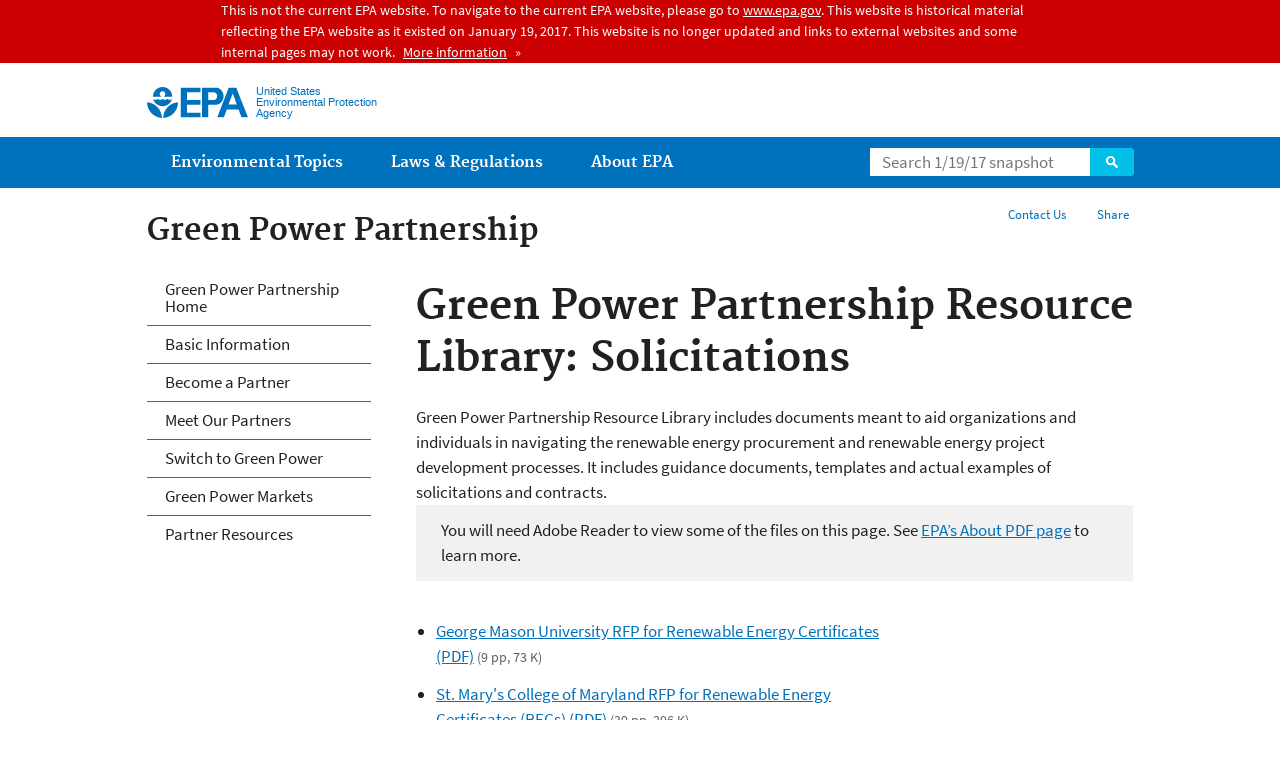

--- FILE ---
content_type: text/html
request_url: https://19january2017snapshot.epa.gov/greenpower/green-power-partnership-resource-library-solicitations_.html
body_size: 22374
content:
<!DOCTYPE html PUBLIC "-//W3C//DTD HTML+RDFa 1.1//EN">
<!--[if IEMobile 7]><html class="iem7 no-js" lang="en" dir="ltr"><![endif]-->
<!--[if lt IE 7]><html class="lt-ie9 lt-ie8 lt-ie7 no-js" lang="en" dir="ltr"><![endif]-->
<!--[if (IE 7)&(!IEMobile)]><html class="lt-ie9 lt-ie8 no-js" lang="en" dir="ltr"><![endif]-->
<!--[if IE 8]><html class="lt-ie9 no-js" lang="en" dir="ltr"><![endif]-->
<!--[if (gt IE 8)|(gt IEMobile 7)]><!--> <html class="no-js not-oldie" lang="en" dir="ltr" version="HTML+RDFa 1.1"
  xmlns:content="http://purl.org/rss/1.0/modules/content/"
  xmlns:dc="http://purl.org/dc/terms/"
  xmlns:foaf="http://xmlns.com/foaf/0.1/"
  xmlns:og="http://ogp.me/ns#"
  xmlns:rdfs="http://www.w3.org/2000/01/rdf-schema#"
  xmlns:sioc="http://rdfs.org/sioc/ns#"
  xmlns:sioct="http://rdfs.org/sioc/types#"
  xmlns:skos="http://www.w3.org/2004/02/skos/core#"
  xmlns:xsd="http://www.w3.org/2001/XMLSchema#"> <!--<![endif]-->
<head profile="http://www.w3.org/1999/xhtml/vocab">
  <meta charset="utf-8" />
<meta http-equiv="cleartype" content="on" />
<meta name="generator" content="Drupal 7 (http://drupal.org)" />
<link rel="shortcut icon" href="/sites/all/themes/epa/favicon.ico" type="image/vnd.microsoft.icon" />
<meta name="MobileOptimized" content="width" />
<meta name="HandheldFriendly" content="true" />
<meta name="viewport" content="width=device-width" />
<meta http-equiv="ImageToolbar" content="false" />
<!--googleon: all--><meta name="DC.description" content="Green Power Partnership Resource Library includes documents meant to aid organizations and individuals in navigating the renewable energy procurement and renewable energy project development processes. It includes guidance documents, templates and actual e" />
<meta name="DC.title" content="Green Power Partnership Resource Library: Solicitations" />
<!--googleoff: snippet--><meta name="keywords" content="green power partnership, green power, GPP, power, green power purchasers, climate protection partnership, sustainable energy, long term contracts, Power Purchase Agreements, solar, wind, biomass, biogas, geothermal, small hydro" />
<link rel="canonical" href="/greenpower/green-power-partnership-resource-library-solicitations" />
<link rel="shortlink" href="/greenpower/green-power-partnership-resource-library-solicitations" />
<meta name="DC.language" content="en" />
<meta name="DC.Subject.epachannel" content="Learn the Issues" />
<meta name="DC.type" content="Data and Tools" />
<meta name="DC.date.created" content="2016-01-13" />
<meta name="DC.date.modified" content="2016-03-29" />
<meta name="DC.date.reviewed" content="2017-03-29" />
<meta name="DC.creator" content="US EPA,OAR,OAP,CPPD" />
<meta name="DC.epapubnumber" content="" />
<meta name="WebArea" content="Green Power Partnership" />
<meta name="WebAreaType" content="Microsite" />
<meta name="ContentType" content="document" />
  <title>Green Power Partnership Resource Library: Solicitations | Green Power Partnership | US EPA</title>
  <!--googleoff: all-->
  <link type="text/css" rel="stylesheet" href="/sites/production/files/css/css_3h5HfPyG4w0xmgk_oaLP90_rUIs7Xmed0sNIfCxGAyg.css" media="all" />
<link type="text/css" rel="stylesheet" href="/sites/production/files/css/css_NFNG4tEiKv-n_hlnQ4iBNlFbb-9XRaRVA9wRk6nUPHY.css" media="all" />
<link type="text/css" rel="stylesheet" href="/sites/production/files/css/css_Pvo-DHIdW2Qn9LljtH2R1QKqzm8QoJ18zl6wR9Dk-Ak.css" media="all" />
<link type="text/css" rel="stylesheet" href="/sites/production/files/css/css_28CvFue6tf4M8aL9zid2j2W58Z6HleySMQyNH35QhI0.css" media="all" />

<!--[if lt IE 9]>
<link type="text/css" rel="stylesheet" href="/sites/production/files/css/css_H7Qs31C_4pOAKdUe1sAA01nOyZTqO_KOIt1uDr0iKB4.css" media="all" />
<![endif]-->
<link type="text/css" rel="stylesheet" href="/sites/production/files/css/css_68w49Vk1SYPj8EPx2iW8fUagDJ4xc2WJQO7Dn7aLNaU.css" media="all" />
  <link rel="alternate" type="application/atom+xml" title="EPA.gov All Press Releases" href="/newsreleases/search/rss" />
  <link rel="alternate" type="application/atom+xml" title="EPA.gov Headquarters Press Releases" href="/newsreleases/search/rss/field_press_office/headquarters" />
  <link rel="alternate" type="application/atom+xml" title="Greenversations, EPA's Blog" href="https://blog.epa.gov/blog/feed/" />
  <link rel="alternate" type="application/atom+xml" title="Green Power Partnership" href="/feed/86415/rss.xml" />  <!--[if lt IE 9]><script src="/sites/all/themes/epa/js/html5.js"></script><![endif]-->  </head>
<body class="html not-front not-logged-in one-sidebar sidebar-first page-node page-node-131851 node-type-document og-context og-context-node og-context-node-86415 section-greenpower microsite" >
  <div class="skip-links"><a href="#main-content" class="skip-link element-invisible element-focusable">Jump to main content</a></div>
      
  
  <div class="region-alert">  <div id="block-pane-epa-admin-public-alert-message" class="block block-pane  block-pane-epa-admin-public-alert-message block-alert">
  
  
  
  
      
</div>
<div id="block-pane-epa-gtm" class="block block-pane  block-pane-epa-gtm">
  
  
  
  
    <!-- Google Tag Manager -->
  <noscript><iframe src="//www.googletagmanager.com/ns.html?id=GTM-L8ZB"
height="0" width="0" style="display:none;visibility:hidden"></iframe></noscript>
  <script>(function(w,d,s,l,i){w[l]=w[l]||[];w[l].push({"gtm.start":
new Date().getTime(),event:"gtm.js"});var f=d.getElementsByTagName(s)[0],
j=d.createElement(s),dl=l!="dataLayer"?"&l="+l:"";j.async=true;j.src=
"//www.googletagmanager.com/gtm.js?id="+i+dl;f.parentNode.insertBefore(j,f);
})(window,document,"script","dataLayer","GTM-L8ZB");</script>
<!-- End Google Tag Manager -->  
</div>
  </div>
<header class="masthead clearfix" role="banner">

      <img class="site-logo" src="/sites/all/themes/epa/logo.png" alt="" />
  
  
  <hgroup class="site-name-and-slogan">
      <h1 class="site-name">

      
      <a href="/" title="Go to the home page" rel="home">      <span>US EPA</span>
      </a>
    </h1>
  
      <div class="site-slogan">United States Environmental Protection Agency</div>
  
  </hgroup>
  
  
  <div class="region-header">  <div id="block-epa-core-gsa-epa-search" class="block block-epa-core  block-epa-core-gsa-epa-search">
  
  
  
  
    <form class="epa-search" method="get" action="https://search.epa.gov/epasearch/epasearch">
  <label class="element-hidden" for="search-box">Search</label>
  <input class="form-text" placeholder="Search 1/19/17 snapshot" name="querytext" id="search-box" value=""/>
  <button class="epa-search-button" id="search-button" type="submit" title="Search">Search</button>
  <input type="hidden" name="areaname" value="" />
  <input type="hidden" name="areacontacts" value="" />
  <input type="hidden" name="areasearchurl" value="" />
  <input type="hidden" name="typeofsearch" value="epa" />
  <input type="hidden" name="result_template" value="snapshot.ftl" />
  <input type="hidden" name="frontend" value="snapshot_frontend" />
  <input type="hidden" name="site" value="snapshot" />
  </form>  
</div>
  </div>
</header>
<section id="main-content" class="main-content clearfix" role="main" lang="en">
  <h2 class="microsite-name">Green Power Partnership</h2>  
  
  <div class="region-preface clearfix">  <div id="block-pane-social-sharing" class="block block-pane  block-pane-social-sharing">

  
  
    <ul class="menu utility-menu">
    <li id="share" class="menu-item">
        <button class="share-button">Share</button>
        <ul>
            <li class="share-facebook">
                <a class="share-link" href="https://www.facebook.com/sharer.php?u=/greenpower/green-power-partnership-resource-library-solicitations&t=Green Power Partnership Resource Library: Solicitations" title="Share this page" target="_blank">Facebook</a>
            </li>
            <li class="share-twitter">
                <a class="share-link" href="https://twitter.com/intent/tweet?original_referer=/greenpower/green-power-partnership-resource-library-solicitations&text=Green Power Partnership Resource Library: Solicitations&url=/greenpower/green-power-partnership-resource-library-solicitations&via=EPA&count=none&lang=en" title="Tweet this page" target="_blank">Twitter</a>
            </li>
            <li class="share-googleplus">
                <a class="share-link" href="https://plus.google.com/share?url=/greenpower/green-power-partnership-resource-library-solicitations" title="Plus 1 this page" target="_blank">Google+</a>
            </li>
            <li class="share-pinterest">
                <a class="share-link" href="https://pinterest.com/pin/create/button/?url=/greenpower/green-power-partnership-resource-library-solicitations&description=Green Power Partnership Resource Library: Solicitations&media=/sites/all/themes/epa/img/epa-seal.png" title="Pin this page" target="_blank">Pinterest</a>
            </li>
        </ul>
    </li>
</ul>  
</div>
<div id="block-pane-epa-web-area-connect" class="block block-pane  block-pane-epa-web-area-connect">

  
  
    <ul class="menu utility-menu"><li class="menu-item"><a href="/greenpower/forms/contact-us-about-green-power-partnership" class="menu-link">Contact Us</a></li></ul>  
</div>
  </div>
    <div class="main-column clearfix">
            
          <!--googleon: all-->
      <h1  class="page-title">Green Power Partnership Resource Library: Solicitations</h1>
      <!--googleoff: all-->
    
            
    
    <!--googleon: all-->
    
  
    




<div class="panel-pane pane-node-content" >

  
  
  
  
  
  <div class="pane-content">
    <article class="node node-document clearfix view-mode-full" about="/greenpower/green-power-partnership-resource-library-solicitations" typeof="sioc:Item foaf:Document" role="article">

  
  Green Power Partnership Resource Library includes documents meant to aid organizations and individuals in navigating the renewable energy procurement and renewable energy project development processes. It includes guidance documents, templates and actual examples of solicitations and contracts.<span class="disclaimer pdf">You will need Adobe Reader to view some of the files on this page. See <a href="/home/pdf-files">EPA’s About PDF page</a> to learn more.</span>
<ul class="field field-name-field-file field-type-file field-label-hidden">

      <li>
      <span id="file-246347" class="file file-document file-application-pdf"><a href="/sites/production/files/2016-01/documents/resourcelib_georgemason.pdf" type="application/pdf; length=72925" class="file-link">George Mason University RFP for Renewable Energy Certificates (PDF)</a><span class="fileinfo">(9 pp, 73 K)</span></span>
    </li>
      <li>
      <span id="file-246349" class="file file-document file-application-pdf"><a href="/sites/production/files/2016-01/documents/resourcelib_stmarys.pdf" type="application/pdf; length=295672" class="file-link">St. Mary&#039;s College of Maryland RFP for Renewable Energy Certificates (RECs) (PDF)</a><span class="fileinfo">(39 pp, 296 K)</span></span>
    </li>
      <li>
      <span id="file-246353" class="file file-document file-application-pdf"><a href="/sites/production/files/2016-01/documents/resourcelib_terra.pdf" type="application/pdf; length=120102" class="file-link">TerraPass RFP for New Renewable Energy Project Portfolio Acquisition (PDF)</a><span class="fileinfo">(6 pp, 120 K)</span></span>
    </li>
  
</ul>
</article>
  </div>

  
  
</div>



<div id="block-pane-epa-web-area-footer" class="block block-pane  block-pane-epa-web-area-footer">
  
  
  
  
    <p class="web-area-footer"><a href="/greenpower/forms/contact-us-about-green-power-partnership" class="contact-us">Contact Us</a> to ask a question, provide feedback, or report a problem.</p>  
</div>
  
    <!--googleoff: all-->
      </div>
  
  
  <div class="region-sidebar-first region-sidebar">  <div id="block-og-menu-og-single-menu-block" class="block block-og-menu  block-og-menu-og-single-menu-block">

      <h2 class="element-invisible">Green Power Partnership</h2>
  
  
    <ul class="menu"><li class="menu-item"><a href="/greenpower" title="" class="menu-node-unpublished menu-link">Green Power Partnership Home</a></li>
<li class="menu-item"><a href="/greenpower/green-power-partnership-basic-program-information" class="menu-node-unpublished menu-link">Basic Information</a></li>
<li class="menu-item"><a href="/greenpower/become-green-power-partner" class="menu-node-unpublished menu-link" title="">Become a Partner</a></li>
<li class="menu-item"><a href="/greenpower/meet-our-green-power-partners" class="menu-node-unpublished menu-link" title="">Meet Our Partners</a></li>
<li class="menu-item"><a href="/greenpower/switch-green-power" class="menu-node-unpublished menu-link">Switch to Green Power</a></li>
<li class="menu-item"><a href="/greenpower/green-power-markets" class="menu-node-unpublished menu-link">Green Power Markets</a></li>
<li class="collapsed menu-item"><a href="/greenpower/green-power-partner-resources" class="menu-node-unpublished menu-link" title="">Partner Resources</a></li>
</ul>  
</div>
  </div>
</section>

  <nav class="nav simple-nav simple-main-nav" role="navigation">
    <div class="nav__inner">
      <h2 class="element-invisible">Main menu</h2><ul class="menu"><li class="expanded menu-item"><a href="/environmental-topics" title="Learn about EPA&#039;s environmental topics to help protect the environment in your home, workplace, and community and EPA&#039;s research mission is to conduct leading-edge research and foster the sound use of science and technology." class="menu-link">Environmental Topics</a><ul class="menu"><li class="menu-item"><a href="/environmental-topics/air-topics" title="" class="menu-link">Air</a></li>
<li class="menu-item"><a href="/bedbugs" title="" class="menu-link">Bed Bugs</a></li>
<li class="menu-item"><a href="/environmental-topics/chemicals-and-toxics-topics" title="" class="menu-link">Chemicals and Toxics</a></li>
<li class="menu-item"><a href="/climatechange" title="" class="menu-link">Climate Change</a></li>
<li class="menu-item"><a href="/environmental-topics/environmental-information-location" title="" class="menu-link">Environmental Information by Location</a></li>
<li class="menu-item"><a href="/environmental-topics/greener-living" title="" class="menu-link">Greener Living</a></li>
<li class="menu-item"><a href="/environmental-topics/health-topics" title="" class="menu-link">Health</a></li>
<li class="menu-item"><a href="/environmental-topics/land-waste-and-cleanup-topics" title="" class="menu-link">Land, Waste, and Cleanup</a></li>
<li class="menu-item"><a href="/lead" title="" class="menu-link">Lead</a></li>
<li class="menu-item"><a href="/mold" title="" class="menu-link">Mold</a></li>
<li class="menu-item"><a href="/pesticides" title="" class="menu-link">Pesticides</a></li>
<li class="menu-item"><a href="/radon" title="" class="menu-link">Radon</a></li>
<li class="menu-item"><a href="/environmental-topics/water-topics" title="" class="menu-link">Water</a></li>
<li class="menu-item"><a href="/environmental-topics/z-index" title="" class="menu-link">A-Z Index</a></li>
</ul></li>
<li class="menu-item"><a href="/laws-regulations" title="Laws written by Congress provide the authority for EPA to write regulations. Regulations explain the technical, operational, and legal details necessary to implement laws." class="menu-link">Laws &amp; Regulations</a><ul class="menu"><li class="menu-item"><a href="/regulatory-information-sector" title="" class="menu-link">By Business Sector</a></li>
<li class="menu-item"><a href="/regulatory-information-topic" title="" class="menu-link">By Topic</a></li>
<li class="menu-item"><a href="/compliance" title="" class="menu-link">Compliance</a></li>
<li class="menu-item"><a href="/enforcement" title="" class="menu-link">Enforcement</a></li>
<li class="menu-item"><a href="/laws-regulations/laws-and-executive-orders" title="" class="menu-link">Laws and Executive Orders</a></li>
<li class="menu-item"><a href="/laws-regulations/policy-guidance" title="" class="menu-link">Policy and Guidance</a></li>
<li class="menu-item"><a href="/laws-regulations/regulations" title="" class="menu-link">Regulations</a></li>
</ul></li>
<li class="expanded menu-item"><a href="/aboutepa" title="Learn more about: our mission and what we do, how we are organized, and our history." class="menu-link">About EPA</a><ul class="menu"><li class="menu-item"><a href="/aboutepa/epas-administrator" title="" class="menu-node-unpublished menu-link">EPA Administrator</a></li>
<li class="menu-item"><a href="/aboutepa/current-epa-leadership" title="" class="menu-link">Current Leadership</a></li>
<li class="menu-item"><a href="/aboutepa/epa-organization-chart" title="" class="menu-link">Organization Chart</a></li>
<li class="menu-item"><a href="http://cfpub.epa.gov/locator/index.cfm" title="" class="menu-link">Staff Directory</a></li>
<li class="menu-item"><a href="/planandbudget" title="" class="menu-link">Planning, Budget and Results</a></li>
<li class="menu-item"><a href="/careers" title="" class="menu-link">Jobs and Internships</a></li>
<li class="menu-item"><a href="/aboutepa#pane-2" title="" class="menu-link">Headquarters Offices</a></li>
<li class="menu-item"><a href="/aboutepa#pane-4" title="" class="menu-link">Regional Offices</a></li>
<li class="menu-item"><a href="/aboutepa#pane-5" title="" class="menu-link">Labs and Research Centers</a></li>
</ul></li>
</ul>    </div>
  </nav>


<footer class="main-footer clearfix" role="contentinfo">
  <div class="main-footer__inner">
    
  
  <div class="region-footer">  <div id="block-pane-epa-global-footer" class="block block-pane  block-pane-epa-global-footer">
  
  
  
  
    <div class="row cols-3">
  <div class="col size-1of3">
    <div class="col__title">Discover.</div>
    <ul class="menu">
      <li><a href="/accessibility">Accessibility</a></li>
      <li><a href="/aboutepa/administrator-gina-mccarthy">EPA Administrator</a></li>
      <li><a href="/planandbudget">Budget &amp; Performance</a></li>
      <li><a href="/contracts">Contracting</a></li>
      <li><a href="/home/grants-and-other-funding-opportunities">Grants</a></li>
      <li><a href="/ocr/whistleblower-protections-epa-and-how-they-relate-non-disclosure-agreements-signed-epa-employees">No FEAR Act Data</a></li>
      <li><a href="/home/privacy-and-security-notice">Privacy and Security</a></li>
    </ul>
  </div>
  <div class="col size-1of3">
    <div class="col__title">Connect.</div>
    <ul class="menu">
      <li><a href="https://www.data.gov/">Data.gov</a></li>
      <li><a href="/office-inspector-general/about-epas-office-inspector-general">Inspector General</a></li>
      <li><a href="/careers">Jobs</a></li>
      <li><a href="/newsroom">Newsroom</a></li>
      <li><a href="https://www.whitehouse.gov/open">Open Government</a></li>
      <li><a href="http://www.regulations.gov/">Regulations.gov</a></li>
      <li><a href="/newsroom/email-subscriptions">Subscribe</a></li>
      <li><a href="https://www.usa.gov/">USA.gov</a></li>
      <li><a href="https://www.whitehouse.gov/">White House</a></li>
    </ul>
  </div>
  <div class="col size-1of3">
    <div class="col__title">Ask.</div>
    <ul class="menu">
      <li><a href="/home/forms/contact-us">Contact Us</a></li>
      <li><a href="/home/epa-hotlines">Hotlines</a></li>
      <li><a href="/foia">FOIA Requests</a></li>
      <li><a href="/home/frequent-questions-specific-epa-programstopics">Frequent Questions</a></li>
    </ul>

    <div class="col__title">Follow.</div>
    <ul class="social-menu">
      <li><a class="menu-link social-facebook" href="https://www.facebook.com/EPA">Facebook</a></li>
      <li><a class="menu-link social-twitter" href="https://twitter.com/epa">Twitter</a></li>
      <li><a class="menu-link social-youtube" href="https://www.youtube.com/user/USEPAgov">YouTube</a></li>
      <li><a class="menu-link social-flickr" href="https://www.flickr.com/photos/usepagov">Flickr</a></li>
      <li><a class="menu-link social-instagram" href="https://www.instagram.com/epagov">Instagram</a></li>
    </ul>

    <p class="last-updated">Last updated on March 29, 2016</p>
  </div>
</div>  
</div>
  </div>
  </div>
</footer>
  <script type="text/javascript" src="/sites/production/files/js/js_LcFRnnSHVah-Aw_WQ8aVLXhp3HPJvrOe4h6YEXA5BT8.js"></script>
<script type="text/javascript" src="/sites/production/files/js/js_oZD9-WvfiElJ5KPavqu9ZAQiZcfWlzNCzxFHpedR9dI.js"></script>
<script type="text/javascript">
<!--//--><![CDATA[//><!--
document.createElement( "picture" );
//--><!]]>
</script>
<script type="text/javascript" src="/sites/production/files/js/js_slEmfY49PYt03JJafrjvmxmEfVQE7vqI-454V7NM5ys.js"></script>
<script type="text/javascript" src="/sites/all/modules/custom/epa_core/js/alert.js?ok0rem"></script>
<script type="text/javascript" src="/sites/production/files/js/js_cjmkhjdYj9qyv8rH-ylGyD-SIMacZ-dzdqW9m8x_TEc.js"></script>
<script type="text/javascript">
<!--//--><![CDATA[//><!--

      setTimeout(function(){var a=document.createElement("script");
      var b=document.getElementsByTagName('script')[0];
      a.src=document.location.protocol+"//dnn506yrbagrg.cloudfront.net/pages/scripts/0005/9240.js";
      a.async=true;a.type="text/javascript";b.parentNode.insertBefore(a,b)}, 1);
      
//--><!]]>
</script>
<script type="text/javascript" src="/sites/production/files/js/js_UG00nMwTXcewn_yu8c3s7Bgbxmhbdk0BE1GwQLAuoQU.js"></script>
<script type="text/javascript" src="/sites/production/files/js/js_CaVFOiO3QpcJYEzSDhR3RmEeSnMbgnImgh5uEDkDD_0.js"></script>
<script type="text/javascript">
<!--//--><![CDATA[//><!--
jQuery.extend(Drupal.settings, {"basePath":"\/","pathPrefix":"","ajaxPageState":{"theme":"epa","theme_token":"5dMuAsJ4I6mv3XElf3j5qR3-ncHPFuQeC1hF3I_VIiE"},"epa_wysiwyg":{"site_default_lang":"en"},"add_definitions":{"path":"sites\/all\/modules\/custom\/add_definitions","dictionary_filter":"1","dictionary_undo":"1","dictionary_occurrences":"1","service_endpoint":"https:\/\/termlookup.epa.gov\/termlookup\/v1\/terms"},"ogContext":{"groupType":"node","gid":"86415"}});
//--><!]]>
</script>
    <!--[if lt IE 9]><script src="/sites/all/themes/epa/js/ie.js"></script><![endif]--></body>
</html>

<!-- Static copy of page made at @ 2017-01-19 16:04:14 -->